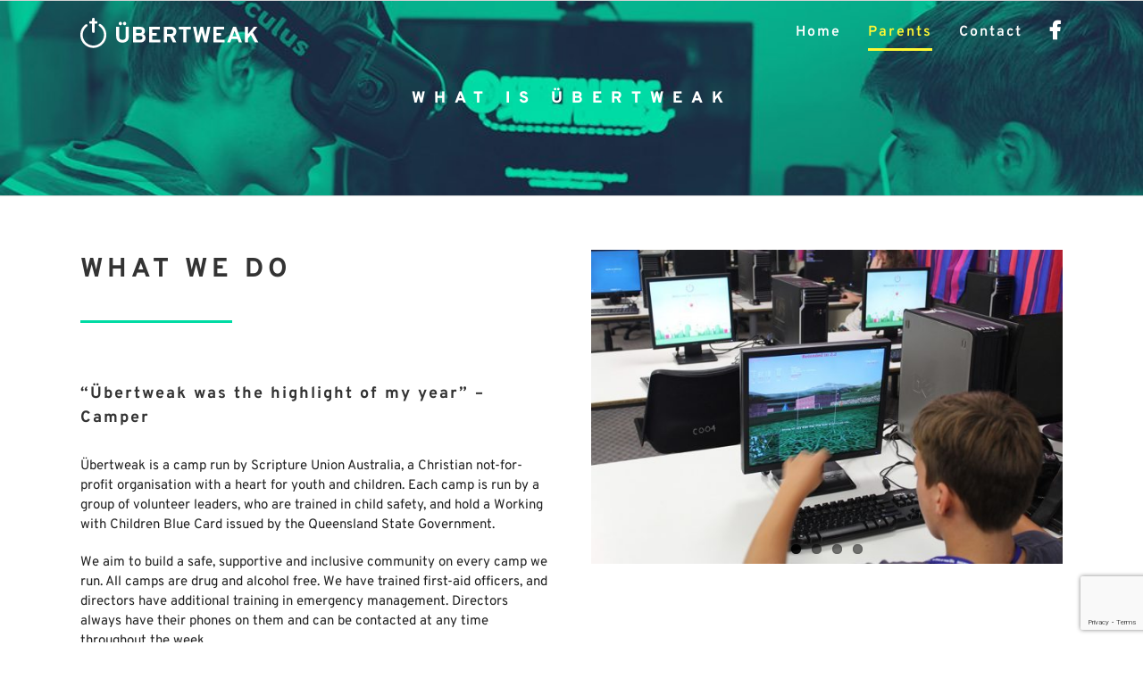

--- FILE ---
content_type: text/html; charset=utf-8
request_url: https://www.google.com/recaptcha/api2/anchor?ar=1&k=6LeIWqgZAAAAANVB1Xs71gOFs52c110LJzeFi7TI&co=aHR0cHM6Ly91YmVydHdlYWsub3JnLmF1OjQ0Mw..&hl=en&v=PoyoqOPhxBO7pBk68S4YbpHZ&size=invisible&anchor-ms=20000&execute-ms=30000&cb=8ijxr5gtwge4
body_size: 48885
content:
<!DOCTYPE HTML><html dir="ltr" lang="en"><head><meta http-equiv="Content-Type" content="text/html; charset=UTF-8">
<meta http-equiv="X-UA-Compatible" content="IE=edge">
<title>reCAPTCHA</title>
<style type="text/css">
/* cyrillic-ext */
@font-face {
  font-family: 'Roboto';
  font-style: normal;
  font-weight: 400;
  font-stretch: 100%;
  src: url(//fonts.gstatic.com/s/roboto/v48/KFO7CnqEu92Fr1ME7kSn66aGLdTylUAMa3GUBHMdazTgWw.woff2) format('woff2');
  unicode-range: U+0460-052F, U+1C80-1C8A, U+20B4, U+2DE0-2DFF, U+A640-A69F, U+FE2E-FE2F;
}
/* cyrillic */
@font-face {
  font-family: 'Roboto';
  font-style: normal;
  font-weight: 400;
  font-stretch: 100%;
  src: url(//fonts.gstatic.com/s/roboto/v48/KFO7CnqEu92Fr1ME7kSn66aGLdTylUAMa3iUBHMdazTgWw.woff2) format('woff2');
  unicode-range: U+0301, U+0400-045F, U+0490-0491, U+04B0-04B1, U+2116;
}
/* greek-ext */
@font-face {
  font-family: 'Roboto';
  font-style: normal;
  font-weight: 400;
  font-stretch: 100%;
  src: url(//fonts.gstatic.com/s/roboto/v48/KFO7CnqEu92Fr1ME7kSn66aGLdTylUAMa3CUBHMdazTgWw.woff2) format('woff2');
  unicode-range: U+1F00-1FFF;
}
/* greek */
@font-face {
  font-family: 'Roboto';
  font-style: normal;
  font-weight: 400;
  font-stretch: 100%;
  src: url(//fonts.gstatic.com/s/roboto/v48/KFO7CnqEu92Fr1ME7kSn66aGLdTylUAMa3-UBHMdazTgWw.woff2) format('woff2');
  unicode-range: U+0370-0377, U+037A-037F, U+0384-038A, U+038C, U+038E-03A1, U+03A3-03FF;
}
/* math */
@font-face {
  font-family: 'Roboto';
  font-style: normal;
  font-weight: 400;
  font-stretch: 100%;
  src: url(//fonts.gstatic.com/s/roboto/v48/KFO7CnqEu92Fr1ME7kSn66aGLdTylUAMawCUBHMdazTgWw.woff2) format('woff2');
  unicode-range: U+0302-0303, U+0305, U+0307-0308, U+0310, U+0312, U+0315, U+031A, U+0326-0327, U+032C, U+032F-0330, U+0332-0333, U+0338, U+033A, U+0346, U+034D, U+0391-03A1, U+03A3-03A9, U+03B1-03C9, U+03D1, U+03D5-03D6, U+03F0-03F1, U+03F4-03F5, U+2016-2017, U+2034-2038, U+203C, U+2040, U+2043, U+2047, U+2050, U+2057, U+205F, U+2070-2071, U+2074-208E, U+2090-209C, U+20D0-20DC, U+20E1, U+20E5-20EF, U+2100-2112, U+2114-2115, U+2117-2121, U+2123-214F, U+2190, U+2192, U+2194-21AE, U+21B0-21E5, U+21F1-21F2, U+21F4-2211, U+2213-2214, U+2216-22FF, U+2308-230B, U+2310, U+2319, U+231C-2321, U+2336-237A, U+237C, U+2395, U+239B-23B7, U+23D0, U+23DC-23E1, U+2474-2475, U+25AF, U+25B3, U+25B7, U+25BD, U+25C1, U+25CA, U+25CC, U+25FB, U+266D-266F, U+27C0-27FF, U+2900-2AFF, U+2B0E-2B11, U+2B30-2B4C, U+2BFE, U+3030, U+FF5B, U+FF5D, U+1D400-1D7FF, U+1EE00-1EEFF;
}
/* symbols */
@font-face {
  font-family: 'Roboto';
  font-style: normal;
  font-weight: 400;
  font-stretch: 100%;
  src: url(//fonts.gstatic.com/s/roboto/v48/KFO7CnqEu92Fr1ME7kSn66aGLdTylUAMaxKUBHMdazTgWw.woff2) format('woff2');
  unicode-range: U+0001-000C, U+000E-001F, U+007F-009F, U+20DD-20E0, U+20E2-20E4, U+2150-218F, U+2190, U+2192, U+2194-2199, U+21AF, U+21E6-21F0, U+21F3, U+2218-2219, U+2299, U+22C4-22C6, U+2300-243F, U+2440-244A, U+2460-24FF, U+25A0-27BF, U+2800-28FF, U+2921-2922, U+2981, U+29BF, U+29EB, U+2B00-2BFF, U+4DC0-4DFF, U+FFF9-FFFB, U+10140-1018E, U+10190-1019C, U+101A0, U+101D0-101FD, U+102E0-102FB, U+10E60-10E7E, U+1D2C0-1D2D3, U+1D2E0-1D37F, U+1F000-1F0FF, U+1F100-1F1AD, U+1F1E6-1F1FF, U+1F30D-1F30F, U+1F315, U+1F31C, U+1F31E, U+1F320-1F32C, U+1F336, U+1F378, U+1F37D, U+1F382, U+1F393-1F39F, U+1F3A7-1F3A8, U+1F3AC-1F3AF, U+1F3C2, U+1F3C4-1F3C6, U+1F3CA-1F3CE, U+1F3D4-1F3E0, U+1F3ED, U+1F3F1-1F3F3, U+1F3F5-1F3F7, U+1F408, U+1F415, U+1F41F, U+1F426, U+1F43F, U+1F441-1F442, U+1F444, U+1F446-1F449, U+1F44C-1F44E, U+1F453, U+1F46A, U+1F47D, U+1F4A3, U+1F4B0, U+1F4B3, U+1F4B9, U+1F4BB, U+1F4BF, U+1F4C8-1F4CB, U+1F4D6, U+1F4DA, U+1F4DF, U+1F4E3-1F4E6, U+1F4EA-1F4ED, U+1F4F7, U+1F4F9-1F4FB, U+1F4FD-1F4FE, U+1F503, U+1F507-1F50B, U+1F50D, U+1F512-1F513, U+1F53E-1F54A, U+1F54F-1F5FA, U+1F610, U+1F650-1F67F, U+1F687, U+1F68D, U+1F691, U+1F694, U+1F698, U+1F6AD, U+1F6B2, U+1F6B9-1F6BA, U+1F6BC, U+1F6C6-1F6CF, U+1F6D3-1F6D7, U+1F6E0-1F6EA, U+1F6F0-1F6F3, U+1F6F7-1F6FC, U+1F700-1F7FF, U+1F800-1F80B, U+1F810-1F847, U+1F850-1F859, U+1F860-1F887, U+1F890-1F8AD, U+1F8B0-1F8BB, U+1F8C0-1F8C1, U+1F900-1F90B, U+1F93B, U+1F946, U+1F984, U+1F996, U+1F9E9, U+1FA00-1FA6F, U+1FA70-1FA7C, U+1FA80-1FA89, U+1FA8F-1FAC6, U+1FACE-1FADC, U+1FADF-1FAE9, U+1FAF0-1FAF8, U+1FB00-1FBFF;
}
/* vietnamese */
@font-face {
  font-family: 'Roboto';
  font-style: normal;
  font-weight: 400;
  font-stretch: 100%;
  src: url(//fonts.gstatic.com/s/roboto/v48/KFO7CnqEu92Fr1ME7kSn66aGLdTylUAMa3OUBHMdazTgWw.woff2) format('woff2');
  unicode-range: U+0102-0103, U+0110-0111, U+0128-0129, U+0168-0169, U+01A0-01A1, U+01AF-01B0, U+0300-0301, U+0303-0304, U+0308-0309, U+0323, U+0329, U+1EA0-1EF9, U+20AB;
}
/* latin-ext */
@font-face {
  font-family: 'Roboto';
  font-style: normal;
  font-weight: 400;
  font-stretch: 100%;
  src: url(//fonts.gstatic.com/s/roboto/v48/KFO7CnqEu92Fr1ME7kSn66aGLdTylUAMa3KUBHMdazTgWw.woff2) format('woff2');
  unicode-range: U+0100-02BA, U+02BD-02C5, U+02C7-02CC, U+02CE-02D7, U+02DD-02FF, U+0304, U+0308, U+0329, U+1D00-1DBF, U+1E00-1E9F, U+1EF2-1EFF, U+2020, U+20A0-20AB, U+20AD-20C0, U+2113, U+2C60-2C7F, U+A720-A7FF;
}
/* latin */
@font-face {
  font-family: 'Roboto';
  font-style: normal;
  font-weight: 400;
  font-stretch: 100%;
  src: url(//fonts.gstatic.com/s/roboto/v48/KFO7CnqEu92Fr1ME7kSn66aGLdTylUAMa3yUBHMdazQ.woff2) format('woff2');
  unicode-range: U+0000-00FF, U+0131, U+0152-0153, U+02BB-02BC, U+02C6, U+02DA, U+02DC, U+0304, U+0308, U+0329, U+2000-206F, U+20AC, U+2122, U+2191, U+2193, U+2212, U+2215, U+FEFF, U+FFFD;
}
/* cyrillic-ext */
@font-face {
  font-family: 'Roboto';
  font-style: normal;
  font-weight: 500;
  font-stretch: 100%;
  src: url(//fonts.gstatic.com/s/roboto/v48/KFO7CnqEu92Fr1ME7kSn66aGLdTylUAMa3GUBHMdazTgWw.woff2) format('woff2');
  unicode-range: U+0460-052F, U+1C80-1C8A, U+20B4, U+2DE0-2DFF, U+A640-A69F, U+FE2E-FE2F;
}
/* cyrillic */
@font-face {
  font-family: 'Roboto';
  font-style: normal;
  font-weight: 500;
  font-stretch: 100%;
  src: url(//fonts.gstatic.com/s/roboto/v48/KFO7CnqEu92Fr1ME7kSn66aGLdTylUAMa3iUBHMdazTgWw.woff2) format('woff2');
  unicode-range: U+0301, U+0400-045F, U+0490-0491, U+04B0-04B1, U+2116;
}
/* greek-ext */
@font-face {
  font-family: 'Roboto';
  font-style: normal;
  font-weight: 500;
  font-stretch: 100%;
  src: url(//fonts.gstatic.com/s/roboto/v48/KFO7CnqEu92Fr1ME7kSn66aGLdTylUAMa3CUBHMdazTgWw.woff2) format('woff2');
  unicode-range: U+1F00-1FFF;
}
/* greek */
@font-face {
  font-family: 'Roboto';
  font-style: normal;
  font-weight: 500;
  font-stretch: 100%;
  src: url(//fonts.gstatic.com/s/roboto/v48/KFO7CnqEu92Fr1ME7kSn66aGLdTylUAMa3-UBHMdazTgWw.woff2) format('woff2');
  unicode-range: U+0370-0377, U+037A-037F, U+0384-038A, U+038C, U+038E-03A1, U+03A3-03FF;
}
/* math */
@font-face {
  font-family: 'Roboto';
  font-style: normal;
  font-weight: 500;
  font-stretch: 100%;
  src: url(//fonts.gstatic.com/s/roboto/v48/KFO7CnqEu92Fr1ME7kSn66aGLdTylUAMawCUBHMdazTgWw.woff2) format('woff2');
  unicode-range: U+0302-0303, U+0305, U+0307-0308, U+0310, U+0312, U+0315, U+031A, U+0326-0327, U+032C, U+032F-0330, U+0332-0333, U+0338, U+033A, U+0346, U+034D, U+0391-03A1, U+03A3-03A9, U+03B1-03C9, U+03D1, U+03D5-03D6, U+03F0-03F1, U+03F4-03F5, U+2016-2017, U+2034-2038, U+203C, U+2040, U+2043, U+2047, U+2050, U+2057, U+205F, U+2070-2071, U+2074-208E, U+2090-209C, U+20D0-20DC, U+20E1, U+20E5-20EF, U+2100-2112, U+2114-2115, U+2117-2121, U+2123-214F, U+2190, U+2192, U+2194-21AE, U+21B0-21E5, U+21F1-21F2, U+21F4-2211, U+2213-2214, U+2216-22FF, U+2308-230B, U+2310, U+2319, U+231C-2321, U+2336-237A, U+237C, U+2395, U+239B-23B7, U+23D0, U+23DC-23E1, U+2474-2475, U+25AF, U+25B3, U+25B7, U+25BD, U+25C1, U+25CA, U+25CC, U+25FB, U+266D-266F, U+27C0-27FF, U+2900-2AFF, U+2B0E-2B11, U+2B30-2B4C, U+2BFE, U+3030, U+FF5B, U+FF5D, U+1D400-1D7FF, U+1EE00-1EEFF;
}
/* symbols */
@font-face {
  font-family: 'Roboto';
  font-style: normal;
  font-weight: 500;
  font-stretch: 100%;
  src: url(//fonts.gstatic.com/s/roboto/v48/KFO7CnqEu92Fr1ME7kSn66aGLdTylUAMaxKUBHMdazTgWw.woff2) format('woff2');
  unicode-range: U+0001-000C, U+000E-001F, U+007F-009F, U+20DD-20E0, U+20E2-20E4, U+2150-218F, U+2190, U+2192, U+2194-2199, U+21AF, U+21E6-21F0, U+21F3, U+2218-2219, U+2299, U+22C4-22C6, U+2300-243F, U+2440-244A, U+2460-24FF, U+25A0-27BF, U+2800-28FF, U+2921-2922, U+2981, U+29BF, U+29EB, U+2B00-2BFF, U+4DC0-4DFF, U+FFF9-FFFB, U+10140-1018E, U+10190-1019C, U+101A0, U+101D0-101FD, U+102E0-102FB, U+10E60-10E7E, U+1D2C0-1D2D3, U+1D2E0-1D37F, U+1F000-1F0FF, U+1F100-1F1AD, U+1F1E6-1F1FF, U+1F30D-1F30F, U+1F315, U+1F31C, U+1F31E, U+1F320-1F32C, U+1F336, U+1F378, U+1F37D, U+1F382, U+1F393-1F39F, U+1F3A7-1F3A8, U+1F3AC-1F3AF, U+1F3C2, U+1F3C4-1F3C6, U+1F3CA-1F3CE, U+1F3D4-1F3E0, U+1F3ED, U+1F3F1-1F3F3, U+1F3F5-1F3F7, U+1F408, U+1F415, U+1F41F, U+1F426, U+1F43F, U+1F441-1F442, U+1F444, U+1F446-1F449, U+1F44C-1F44E, U+1F453, U+1F46A, U+1F47D, U+1F4A3, U+1F4B0, U+1F4B3, U+1F4B9, U+1F4BB, U+1F4BF, U+1F4C8-1F4CB, U+1F4D6, U+1F4DA, U+1F4DF, U+1F4E3-1F4E6, U+1F4EA-1F4ED, U+1F4F7, U+1F4F9-1F4FB, U+1F4FD-1F4FE, U+1F503, U+1F507-1F50B, U+1F50D, U+1F512-1F513, U+1F53E-1F54A, U+1F54F-1F5FA, U+1F610, U+1F650-1F67F, U+1F687, U+1F68D, U+1F691, U+1F694, U+1F698, U+1F6AD, U+1F6B2, U+1F6B9-1F6BA, U+1F6BC, U+1F6C6-1F6CF, U+1F6D3-1F6D7, U+1F6E0-1F6EA, U+1F6F0-1F6F3, U+1F6F7-1F6FC, U+1F700-1F7FF, U+1F800-1F80B, U+1F810-1F847, U+1F850-1F859, U+1F860-1F887, U+1F890-1F8AD, U+1F8B0-1F8BB, U+1F8C0-1F8C1, U+1F900-1F90B, U+1F93B, U+1F946, U+1F984, U+1F996, U+1F9E9, U+1FA00-1FA6F, U+1FA70-1FA7C, U+1FA80-1FA89, U+1FA8F-1FAC6, U+1FACE-1FADC, U+1FADF-1FAE9, U+1FAF0-1FAF8, U+1FB00-1FBFF;
}
/* vietnamese */
@font-face {
  font-family: 'Roboto';
  font-style: normal;
  font-weight: 500;
  font-stretch: 100%;
  src: url(//fonts.gstatic.com/s/roboto/v48/KFO7CnqEu92Fr1ME7kSn66aGLdTylUAMa3OUBHMdazTgWw.woff2) format('woff2');
  unicode-range: U+0102-0103, U+0110-0111, U+0128-0129, U+0168-0169, U+01A0-01A1, U+01AF-01B0, U+0300-0301, U+0303-0304, U+0308-0309, U+0323, U+0329, U+1EA0-1EF9, U+20AB;
}
/* latin-ext */
@font-face {
  font-family: 'Roboto';
  font-style: normal;
  font-weight: 500;
  font-stretch: 100%;
  src: url(//fonts.gstatic.com/s/roboto/v48/KFO7CnqEu92Fr1ME7kSn66aGLdTylUAMa3KUBHMdazTgWw.woff2) format('woff2');
  unicode-range: U+0100-02BA, U+02BD-02C5, U+02C7-02CC, U+02CE-02D7, U+02DD-02FF, U+0304, U+0308, U+0329, U+1D00-1DBF, U+1E00-1E9F, U+1EF2-1EFF, U+2020, U+20A0-20AB, U+20AD-20C0, U+2113, U+2C60-2C7F, U+A720-A7FF;
}
/* latin */
@font-face {
  font-family: 'Roboto';
  font-style: normal;
  font-weight: 500;
  font-stretch: 100%;
  src: url(//fonts.gstatic.com/s/roboto/v48/KFO7CnqEu92Fr1ME7kSn66aGLdTylUAMa3yUBHMdazQ.woff2) format('woff2');
  unicode-range: U+0000-00FF, U+0131, U+0152-0153, U+02BB-02BC, U+02C6, U+02DA, U+02DC, U+0304, U+0308, U+0329, U+2000-206F, U+20AC, U+2122, U+2191, U+2193, U+2212, U+2215, U+FEFF, U+FFFD;
}
/* cyrillic-ext */
@font-face {
  font-family: 'Roboto';
  font-style: normal;
  font-weight: 900;
  font-stretch: 100%;
  src: url(//fonts.gstatic.com/s/roboto/v48/KFO7CnqEu92Fr1ME7kSn66aGLdTylUAMa3GUBHMdazTgWw.woff2) format('woff2');
  unicode-range: U+0460-052F, U+1C80-1C8A, U+20B4, U+2DE0-2DFF, U+A640-A69F, U+FE2E-FE2F;
}
/* cyrillic */
@font-face {
  font-family: 'Roboto';
  font-style: normal;
  font-weight: 900;
  font-stretch: 100%;
  src: url(//fonts.gstatic.com/s/roboto/v48/KFO7CnqEu92Fr1ME7kSn66aGLdTylUAMa3iUBHMdazTgWw.woff2) format('woff2');
  unicode-range: U+0301, U+0400-045F, U+0490-0491, U+04B0-04B1, U+2116;
}
/* greek-ext */
@font-face {
  font-family: 'Roboto';
  font-style: normal;
  font-weight: 900;
  font-stretch: 100%;
  src: url(//fonts.gstatic.com/s/roboto/v48/KFO7CnqEu92Fr1ME7kSn66aGLdTylUAMa3CUBHMdazTgWw.woff2) format('woff2');
  unicode-range: U+1F00-1FFF;
}
/* greek */
@font-face {
  font-family: 'Roboto';
  font-style: normal;
  font-weight: 900;
  font-stretch: 100%;
  src: url(//fonts.gstatic.com/s/roboto/v48/KFO7CnqEu92Fr1ME7kSn66aGLdTylUAMa3-UBHMdazTgWw.woff2) format('woff2');
  unicode-range: U+0370-0377, U+037A-037F, U+0384-038A, U+038C, U+038E-03A1, U+03A3-03FF;
}
/* math */
@font-face {
  font-family: 'Roboto';
  font-style: normal;
  font-weight: 900;
  font-stretch: 100%;
  src: url(//fonts.gstatic.com/s/roboto/v48/KFO7CnqEu92Fr1ME7kSn66aGLdTylUAMawCUBHMdazTgWw.woff2) format('woff2');
  unicode-range: U+0302-0303, U+0305, U+0307-0308, U+0310, U+0312, U+0315, U+031A, U+0326-0327, U+032C, U+032F-0330, U+0332-0333, U+0338, U+033A, U+0346, U+034D, U+0391-03A1, U+03A3-03A9, U+03B1-03C9, U+03D1, U+03D5-03D6, U+03F0-03F1, U+03F4-03F5, U+2016-2017, U+2034-2038, U+203C, U+2040, U+2043, U+2047, U+2050, U+2057, U+205F, U+2070-2071, U+2074-208E, U+2090-209C, U+20D0-20DC, U+20E1, U+20E5-20EF, U+2100-2112, U+2114-2115, U+2117-2121, U+2123-214F, U+2190, U+2192, U+2194-21AE, U+21B0-21E5, U+21F1-21F2, U+21F4-2211, U+2213-2214, U+2216-22FF, U+2308-230B, U+2310, U+2319, U+231C-2321, U+2336-237A, U+237C, U+2395, U+239B-23B7, U+23D0, U+23DC-23E1, U+2474-2475, U+25AF, U+25B3, U+25B7, U+25BD, U+25C1, U+25CA, U+25CC, U+25FB, U+266D-266F, U+27C0-27FF, U+2900-2AFF, U+2B0E-2B11, U+2B30-2B4C, U+2BFE, U+3030, U+FF5B, U+FF5D, U+1D400-1D7FF, U+1EE00-1EEFF;
}
/* symbols */
@font-face {
  font-family: 'Roboto';
  font-style: normal;
  font-weight: 900;
  font-stretch: 100%;
  src: url(//fonts.gstatic.com/s/roboto/v48/KFO7CnqEu92Fr1ME7kSn66aGLdTylUAMaxKUBHMdazTgWw.woff2) format('woff2');
  unicode-range: U+0001-000C, U+000E-001F, U+007F-009F, U+20DD-20E0, U+20E2-20E4, U+2150-218F, U+2190, U+2192, U+2194-2199, U+21AF, U+21E6-21F0, U+21F3, U+2218-2219, U+2299, U+22C4-22C6, U+2300-243F, U+2440-244A, U+2460-24FF, U+25A0-27BF, U+2800-28FF, U+2921-2922, U+2981, U+29BF, U+29EB, U+2B00-2BFF, U+4DC0-4DFF, U+FFF9-FFFB, U+10140-1018E, U+10190-1019C, U+101A0, U+101D0-101FD, U+102E0-102FB, U+10E60-10E7E, U+1D2C0-1D2D3, U+1D2E0-1D37F, U+1F000-1F0FF, U+1F100-1F1AD, U+1F1E6-1F1FF, U+1F30D-1F30F, U+1F315, U+1F31C, U+1F31E, U+1F320-1F32C, U+1F336, U+1F378, U+1F37D, U+1F382, U+1F393-1F39F, U+1F3A7-1F3A8, U+1F3AC-1F3AF, U+1F3C2, U+1F3C4-1F3C6, U+1F3CA-1F3CE, U+1F3D4-1F3E0, U+1F3ED, U+1F3F1-1F3F3, U+1F3F5-1F3F7, U+1F408, U+1F415, U+1F41F, U+1F426, U+1F43F, U+1F441-1F442, U+1F444, U+1F446-1F449, U+1F44C-1F44E, U+1F453, U+1F46A, U+1F47D, U+1F4A3, U+1F4B0, U+1F4B3, U+1F4B9, U+1F4BB, U+1F4BF, U+1F4C8-1F4CB, U+1F4D6, U+1F4DA, U+1F4DF, U+1F4E3-1F4E6, U+1F4EA-1F4ED, U+1F4F7, U+1F4F9-1F4FB, U+1F4FD-1F4FE, U+1F503, U+1F507-1F50B, U+1F50D, U+1F512-1F513, U+1F53E-1F54A, U+1F54F-1F5FA, U+1F610, U+1F650-1F67F, U+1F687, U+1F68D, U+1F691, U+1F694, U+1F698, U+1F6AD, U+1F6B2, U+1F6B9-1F6BA, U+1F6BC, U+1F6C6-1F6CF, U+1F6D3-1F6D7, U+1F6E0-1F6EA, U+1F6F0-1F6F3, U+1F6F7-1F6FC, U+1F700-1F7FF, U+1F800-1F80B, U+1F810-1F847, U+1F850-1F859, U+1F860-1F887, U+1F890-1F8AD, U+1F8B0-1F8BB, U+1F8C0-1F8C1, U+1F900-1F90B, U+1F93B, U+1F946, U+1F984, U+1F996, U+1F9E9, U+1FA00-1FA6F, U+1FA70-1FA7C, U+1FA80-1FA89, U+1FA8F-1FAC6, U+1FACE-1FADC, U+1FADF-1FAE9, U+1FAF0-1FAF8, U+1FB00-1FBFF;
}
/* vietnamese */
@font-face {
  font-family: 'Roboto';
  font-style: normal;
  font-weight: 900;
  font-stretch: 100%;
  src: url(//fonts.gstatic.com/s/roboto/v48/KFO7CnqEu92Fr1ME7kSn66aGLdTylUAMa3OUBHMdazTgWw.woff2) format('woff2');
  unicode-range: U+0102-0103, U+0110-0111, U+0128-0129, U+0168-0169, U+01A0-01A1, U+01AF-01B0, U+0300-0301, U+0303-0304, U+0308-0309, U+0323, U+0329, U+1EA0-1EF9, U+20AB;
}
/* latin-ext */
@font-face {
  font-family: 'Roboto';
  font-style: normal;
  font-weight: 900;
  font-stretch: 100%;
  src: url(//fonts.gstatic.com/s/roboto/v48/KFO7CnqEu92Fr1ME7kSn66aGLdTylUAMa3KUBHMdazTgWw.woff2) format('woff2');
  unicode-range: U+0100-02BA, U+02BD-02C5, U+02C7-02CC, U+02CE-02D7, U+02DD-02FF, U+0304, U+0308, U+0329, U+1D00-1DBF, U+1E00-1E9F, U+1EF2-1EFF, U+2020, U+20A0-20AB, U+20AD-20C0, U+2113, U+2C60-2C7F, U+A720-A7FF;
}
/* latin */
@font-face {
  font-family: 'Roboto';
  font-style: normal;
  font-weight: 900;
  font-stretch: 100%;
  src: url(//fonts.gstatic.com/s/roboto/v48/KFO7CnqEu92Fr1ME7kSn66aGLdTylUAMa3yUBHMdazQ.woff2) format('woff2');
  unicode-range: U+0000-00FF, U+0131, U+0152-0153, U+02BB-02BC, U+02C6, U+02DA, U+02DC, U+0304, U+0308, U+0329, U+2000-206F, U+20AC, U+2122, U+2191, U+2193, U+2212, U+2215, U+FEFF, U+FFFD;
}

</style>
<link rel="stylesheet" type="text/css" href="https://www.gstatic.com/recaptcha/releases/PoyoqOPhxBO7pBk68S4YbpHZ/styles__ltr.css">
<script nonce="XE7uLsYpZdF2Vp4vNRCMHA" type="text/javascript">window['__recaptcha_api'] = 'https://www.google.com/recaptcha/api2/';</script>
<script type="text/javascript" src="https://www.gstatic.com/recaptcha/releases/PoyoqOPhxBO7pBk68S4YbpHZ/recaptcha__en.js" nonce="XE7uLsYpZdF2Vp4vNRCMHA">
      
    </script></head>
<body><div id="rc-anchor-alert" class="rc-anchor-alert"></div>
<input type="hidden" id="recaptcha-token" value="[base64]">
<script type="text/javascript" nonce="XE7uLsYpZdF2Vp4vNRCMHA">
      recaptcha.anchor.Main.init("[\x22ainput\x22,[\x22bgdata\x22,\x22\x22,\[base64]/[base64]/MjU1Ong/[base64]/[base64]/[base64]/[base64]/[base64]/[base64]/[base64]/[base64]/[base64]/[base64]/[base64]/[base64]/[base64]/[base64]/[base64]\\u003d\x22,\[base64]\\u003d\x22,\x22wrvDoMK0woDDvFfCjS9Key3CpcO8Xjw9woZxwo9Sw4nDpxdTBcK9VnQvd0PCqMKwwqDDrGV0wqsyI0kIHjRsw6FMBgsCw6hYw7wUZxJxwo/DgsKsw77CrMKHwoVbFsOwwqvCl8KjLhPDv1nCmMOEI8OwZMOFw6PDm8K4Vj13cl/[base64]/CkMOaK8K5AsO7IMKiw5vCq8KQw6BpKR1vw4PDl8Ouw7fDn8KZw4AwbMKhbcOBw79YwqnDgXHCmsKNw5/[base64]/[base64]/[base64]/Dlyopw5bCg0lJw7VCZQ/Ckj3Cp1nCmMOresOEIcOqcMOeQDJmKigdwqV7PcKzw4DCiFAGw68Mw7TDisKcXMKTw7JGw7LDsgjCvhIaPznDuX3CnQVuw5xMw5B6cn7CjsOmw57CpcKvw4pLw6XDo8O4w7luwo8udcOjJ8KhH8KIUcOww57CuMOTw4/Dp8K7GmwFMRN8wrTDhMK7CEnCuHZJIsOWGMOBw5vCg8KALMOlQMKtw5bDicKCwp/DqcOgDR97w7hjwqcbE8O4IcOqYcONw45BasKFN3/ClGXDgMKOwpoiaHPCpxPDgMKeTsOqdsOxTMOjw79lLcKFVxwCFDfDoGzDt8KCw6lDQXzDoWhBWAhPfzQZHcOOwqrCjcOHUcOmdmwIKWvCgMOBRcKoCsKpwoIEUsKqw7Q+OMKIwqIaCxsRNH4uZWJhS8OJCg/DtXjCmT0mw5QOwrTCosOJOnQrw5RobcKawp/CjcKhw7XChsO7w47Du8ONLMOLw7wOwpPCoGDDlMKBcMOKRcOqD0TDhn15w40kJcOpwofDnmdlw7QwcsK2EgbDlcOrw51lwo7Cgnccw7vCukRNw5/DrzkAwqYfw6FqIl3DkcOHIMOIwpM2w7bCusO/w6LClkPCnsKtTsKywrPDusKUfsKlwqPCi2vCm8KUDGnCv3YIUMKgwqjChcKEcDBdw45QwowTNic6SsONwovCvcKSwrLCqU3CucOaw5dsGTfCp8K/QcKCwoPCvyE0wrvCr8Oawp8xI8O1wo8WdMOaBXrCv8K5PFnDsULCuHHDmQTDocKcw4AzwpfCs0ltECV8wq7DglbDkUpXPl8wNcOCXsKGSWvDj8OvPXIJUwzDil3DuMKtw6UnwrrDgMK4wpMvw6Avw6jCuxLDsMOGZwPCmUPCllAew5fDrMKcw75/ecKew5fCm3Vlw7jCtMKmwqwRw4HChH9vLsOvaijDi8KtI8OOw6Aaw7kzAl/DmsKKPxfCvXgMwow1VcOPwonDgiDCgcKDwrtOw7HDn14owrgNw4jCpBnDrkLCusOzw4/[base64]/VkrCqMKkw6DCkRx3w67DtMK8Bn5fw43DhSIPwrLCl2gqw5TCscK1QcKTw6BNw5EEf8O7EgbDmsKabcOKezLDtXVgH0xcHmjDtGNMJifDgMOtA3Y/w7B8wpUgKWoYN8OAwp/CoEbCv8O+ZxbCp8K0BlQXw5FuwptsdsKcbcO6wqsxwqDCtMOEw7Ipw7t5wo8sRgDCqXfDpcKRYFZfw4bCggrCg8KlwqoZDcOlw6rCtyIzJcKifE7CuMOQW8Ocw5Qkw6Yzw6NTw4YYEcOCWj05wqNuw4/ClsOMUGsQw5rCoU4yBMKnwp/CqsO5w7VSYWnCh8KkfcOTMR3CkQbDu0nCi8KcO3DDrgbCqkPDlsKrwqbCsR4xInQScw1BWMKFaMKWw7zCjH3Dvg81wpvCskNEY33CgBrCj8OXw7PChjVDVsOww61Swp5Xw7nDucK7w7YCZ8OKIy8awrdLw6/[base64]/[base64]/[base64]/[base64]/C8K6X8O7FsOrw6AFw4HDjsKhw7ojDBs9MMKRBzgaOHoCwoXDmy/[base64]/DkMKlwqbDn8KCw4/DkFrCkGTDpcKrWMK/w73CgsK0A8K2w4HCvShZw7YRasOVwowswp8pwpnDtMKAHsKrwqJGwr8paw/[base64]/[base64]/w61iw43DpMOnI8OpwqHCjGcTwpXCgsOow4FBHwovwqjDoMK7ZypIbk7DmMOgwr7Dgwx/GcK9wpPCo8OjwqrCicKLPyDDn3bDr8O1PsOZw4pOc0MHbzvDpxl3wrXCiSlnWMOyw4/CtMOAd3gEwoI7w5zDoCDCuDQfwrdGHcOkai4iw6zCkHjDjhUZTDvChh5rDsK1GMOzw4HDgEk4wo9Ma8Odw5bDjMK7OMKXw7HDucKew7Vjw507VMKmwo/DucKdXSVfY8OZTMKdIcOhwpZbVU9zwrwQw7NvVAgMKyrDnklFE8KHTFteZWUPw6xEHcK7w6vCs8OsdxEiw6lpHcO+KcO8wpN+NFvCuzYHc8KUJxbDpcOtS8Oow5F7DcKSw6/DvC8Qw4kNwqBKQMKOYDbCpcOEAcO9w6HDvcOWwpY9R2/ClljDsTZ1wocMw6bCksO8ZVnDu8OEMEjDvsOvRMKgUgLCkQJWw5ZHwrPCvhwICsOKEiI2wpctdsKZwo/[base64]/DnxvDiBHDoXXCrsO+w4XCicOJRcOnJ8O4w5VyGmkZXMOGw5LCusOqXcO9K2FLEcOJwqVLwqnCsWlIwqjCqMKywrYAw6hOw5XDrnXDoHzDqh/CpcKjRMKZZy1PwozDrmvDswgscUXCnjnCmsOiwqbDjcOOT3tCwr/[base64]/[base64]/DhMKeHsK0wpRoecOAJcOxXcOMwp7DmXBBwrjCocO0w7g2w5/[base64]/w6LCs8KIwqQJWsKTw75Aw6bCtsOiGcK1wqBIw6tNF3NHWWcvwo/DtsKtW8K9woUKw5DDucOdKsKJwozDjiDDhhDCpB8Uw5d1KcOPwobCoMK/[base64]/[base64]/w7JjJcOuUWDDsCc7w6APdsOAZMKOW0gHw6YkJMKMHmDCisKhBxrCj8KpNMKiU3zCggJ2HiLDgjjDuUEbN8OURDpww5HDsFbCgsOpwqgqw4RPwrfCmMOsw75UQkLDhsOrw7HCkH7Di8K3e8Kkw7bDlkzCr0bDisOPw57DsyF/[base64]/S8OIw4PCqD9+K8KcUsOPMsO8w4Ecwr5ew7LCnlA8wrVdw5LDoi/CqsOmGF7CiF4bw5bDh8OOw7lgw7R1wrU1H8KMwq1pw5DDg0rDk1kZYBhOwrHCkcKGesOzRMO7SMORw57Cg3XCtWzCqsKvYSVRDgjCpW1Oa8KlBR4TIsOYCcKEUmc/[base64]/[base64]/w4d7dEY3wqliPMOywqd4w7UVBWIow4cGelXCucOrJANbwo3DvGjDksKzwojCq8Ktwp/CmMK4W8KiBsKRwqcldR97N3/[base64]/w69swqjDssKKb8O3w6LDohrDlsOFFcKjwqEMNMKNw5t2wroOe8KbbcOYUGfCg2bDj3nClMKUecOLwrVYYcKtw7oeVsK+K8O4ax/DusOsKQXChyHDj8KeHSjCmn80wqsAwoTCpcOSJATDi8KDw4B2w7fCnn3DjSvCgsKleCwzTsK/UcKwwrHDhsKUXMOvUQtqAiM6wofCh1fCqcOCwp/CjsO5UMKFCTvClBslworCu8OawrDDrcKvAmnCn1ktw47CosKXw7pTWzHCgSR0w6xlwrPDjyZkYsOTTgnDl8KmwoV5KBx6dsODwowGwozCgcORwrgRwqfDqxIww4JGPsOZWsOSwq0TwrTDt8KEw53DjmtCPRbDoVFwK8KWw5/DpXkJKMOsP8KewojCrUZkHivDjsKfKgTChxYMcsOZw5fDhcODT3HDhj7ChMO9DsKuBULDscKYOcKcwp/CoRJmwpfDvsOPSsK2PMOQwprCk3dXZ0fCjibClxsow60Hw5XDp8KhIsKkOMOAwp1leXdfwoXDsMKBw7fCvcOlwo8FMRoZNsOKM8KywoRAfz5Ywq98w53DrcOEw49uwr/DqBZCwrfCo0Elw5LDuMORJyLDkMOzwodOw7/DvirCs3nDksOHw5RHwojDk23DncOqw48wUsOOCkTDmsKJw5RbIcKFZsO8woFAw6YxCsOAw5VIw54FBBfCrjtNwpp1ZmTCnBFwZAHCgxjCh3UJwpYgw5rDnUFKacO2X8K5EhnCvcOhwqDCqGBEwqTDpsOCOcO3BcKgdmYowrPDs8O/KMKRw5EJwp85wrHDjTXCg08DeAIXacOawqAiMcO+wq/CgsObwrZnFiV6w6DDsQXCssOlc0N1WlbCnBfCkDAFPA9+w6XDojZ8RMOSG8K6IBnDkMOww6jDgUrDrsOMDVjCmcO8wqJ/wq5NShNpfCHDmsOOE8O5V2lUEMO4w71SwrXDpTHDu0AswqDCmMO6KMOyO3PDphR0w4N8wrPDgcKOTV3CtHV/OsOmwq/[base64]/DocO1GsKGw5IiwpjDgh4fw57Cpn9TScKgw7zCrMKiN8KhwocNwqrDkMOEfsKzwq/[base64]/CmsOySsO5wpVkwpXDgMOSwooiXwLDjMKLYcOSF8OxcVBSw7puRVI1wq7DqcKTwqd9GMK1DMOJCMKgwr/Dt3LCmDxzwoHCqsOzw5PDtxzCgW0hwpErQjnCoixwGsOMw7pcw7jDt8KtPQBHGsKXO8OCwo7Cg8KOw6/CisKrIjzDlcKST8OSw4nCqArCrcKsAVJXwoIXw67DvMKiw7kPAsK8c3LDmcK1w5bDtXbDg8OTV8Ocwq9CDDYsDSBTNTt6wo7DrMKtU35sw6XCjxIbwppyasKTw5vCpsKuw6fCq2A2LD8TUh5OGkx5w6TDgA4hBMKXw7UUw7HDqDVhV8OIL8KtQMOKwq/CncKEUmFZDTTDiUB2L8OfKyDCt3sbw6vDsMKAb8Olw7vCsHvDp8KswqF/w7FSZcKywqfDtsOVw5EPw7LDn8Kyw77DrQnComXCvUHCssOKw6XDqTbDk8OHworDnsKPPxoZw6hbw5tCasO7cgzDisKFYSvDtMK2DG7CgQHDqcKxH8OER1QUwrbCp0U6w5Ufwr8bwqvCrSzDgMKrE8Kvw5owST0RCcOURMKsA23CiHpVw48/[base64]/NsKOGcO9wrfDqTUuwrMmVQHDocKGR8OXMsOtw7NAw4XChMOqYSFDesK6PsOGdsKrJw9gb8OFw6jChk/ClMOjwqlNS8K/PAARacOLwqHDgsOmUMKhw5wfEMO+w7wpVnTDoVzDv8OEwpRXYsKiwrcYCxx5woskScO8RsOow7Y/c8K4Lx4Pwp/[base64]/Q8KawpNCGC3DvnjDiVxBCsKcwosYZcObPgouDjhXJjbCtjFMOsOWTsO8wpUTdUsWwpNhw5DCgUgHO8KVQcO3ZB/DqAd2UMOnw4rCosK5OsO0w75fw6jCsAYuKwhpD8ORZEfCusOlw5AeGMOzwqs1GXgnw7vDhsOrwqLDksK/[base64]/DqSzDl8OvDU/DuMO0QW03TsKBMxZYU8O8NAnDm8Kaw7g4w6jCjsK0wpszwoQjwpTDv2DDjmXDtMKbMMKzA0/CrMKUTWvCssKyNMOtw6siw5tKd3Ffw4Y+O0LCo8Kww43DhX9bwq5/QsK4FcOoG8Kmw4obJFpew73DrcKoXsK2w6/CicKERHdUPMKVw7HDjcOIwqzCuMKaOX7CpcOvwqvClXHDswvDkCsCDCvDmMOBw5MfAMKaw61QAsONQcOvw4w6TmvCqgTClHLDsGXDicOdJAnDgB8sw7/DqDLCkMOXBlNuw5bCvcOtw60mw64rN3ptawpwKMKKw51rw58tw5nDsQdRw6gZw5Vnw5gSwo/[base64]/CrBVOK8OAw5Baw6PCscOId8OzEj7Dh3h/wq3Dr8Ofbl1Fw6vCo0Ayw6fCjXDDksKWwrs3KcK5wqBeHMO3LxnDiDhNwptIw5YUwqnCvD/[base64]/CghDCusOjLhzDqX7DtHNGwpLDhAMgw4Q5wobClCrDpn81CX7Cul9Tw5bDqnvCo8KGL27DuUldwrd4L37CncKxw5B7w7DCijMDMi4swp4ZccORMnzCr8K3w500c8K7AcK4w5NewolXwqlGw43CiMKYWDrChQTCm8OOeMKfw7wJw6/Dj8O5w6nDplXCq2LDiWBtc8K3w6kgw58KwpBXcsO+BMOtwrvDtMKsVDfDjgLDncK8w7zDtSXClcOjw59rw69dw7wdw5oKLsO6ZyDDlcKvZWwKCMKdw7lwWXEGw4AGwqrDp0JDVcO3w7Euw7MuasO/AMKWw47Dr8K2RCLCigjCpXbDo8OKFcKrwpEtGAvCljrCn8KIw4XCqMK1wrvCgF7CiMKRwpvDhcKXw7XCl8OIMsOUTmB7aw7DtMO/w6TDrTBldjJsOsOsIks7wpDDlRbDmsOeworDg8O6w6bDvDvDugFew6PCs0XClAE+wrfCi8ObUsOKw4TDi8OuwpwWw48iwozCjV9xwpRsw41WU8K3wpDDk8OiHsKQwpjCrD3Cn8Krw4jCjcO1USnCiMOTw7hHw6hKw6B6w4MRw5zCsl/DhsObwp/[base64]/[base64]/CmVoKVjMTAcO6w4UQLMKiw5bCl1ABwoPCp8Orw49jw4x8wp3CoMK6wp7CjcKDSTHDs8KuwoYZwphVwrEiwpwuZ8OKN8Okw65Kw5QYFF7ChjrClsO8asOmY0w2w61NPcKxTiXDuTQzVcK6BcK3b8OSQ8O6w5/CqcODw4fCnsO5JMOpTsKSw4vCmFsnwobDvDTDqMK9e0vCmAoOOMO4f8O3wonCoXQxZsKvM8OcwpRJQcODWAMIeCLCkh84wpvDrcKCw5xiwphAH1R8Ng7CllLDncKWw6U/QEtdwrjCuxjDklhcSVMAVcOfwq5MKzt0CMOmw4fDnMOBcsO5w6UnBkUPUsOAw78zRcKPw6rDrMKPW8KrJXZew7LDtXPDlMOLfT/DqMOpRmszw47Dl3rDv2HDjWRTwrNnwoMIw4FFwqXCqCLCgC7DgyBfw6R6w4gOw5DDjMK7wqjCnMOiMGnDv8OsaRkGw6J9wplrwqp4w5gROFFdw47CiMOhw5XCjMK5wrc5bkRcwoxaWmvCp8Opwp/CiMKCwrgPwosYGl0UBjZoSFJIw6VzwpfChcKvw5bCpQbDscK9w6LDniZaw5B1w5FRw5LDjQHDnsKEw73CpcOLw6LCsRphTcK/ZcKiw55QScKIwpzDjMOrFsK+UcKBworCrHk7w5duw6PDg8OFcsKyDWPCm8KAwolCw4XCh8ONw6XDoiVGw7vDtsKjwpEDwqvDhUhuw58tXMKWwoHCkMKoAxPCpsOMwrd+fsOtWcO8woDDiUDCgDlhwo/Cj2klwq14CsKfwrIaFcKoXsOGAxZXw4pzT8O8U8KrBsKAc8KBJMKoZQt+wqhNwpTCiMOZwoHCgcOeI8OvSsKsYsKzwpfDpAEcPcOqNsKCOsKkwq45w6rDp1fCiCl6wrcoa33DoWNXRnbCgcKCw5wtw5EREMOPdsKnw5PCgsK4BGPCh8ORWsO/[base64]/DisOwU1lyD8KaN8KEwqRewrZOw5Jla0vCkEXDkMODUBrDvcObWk1Ew5VMacOzw4gNw5R5WFEOw6DDtx7DpjDDk8ORDMO/L03DsgxIW8Ktw6PDkMOPwozCiDZmOF7DhmXCkMOqw7fDoSHCoxHCpcKuZBzDgELDnUTDlxTDgm7DvsKawqw6acK9WVHCvHJPLhbCqcKgw7cmwpgtR8O2wq90wrbDo8Ofw4AJwpzDj8Kkw4zDp2TDgTtzwr/DrgPCnR4AaWJjbF4JwpBEYcOZwqNRw4g3wp7DoyvDmmxsLCR9w7nCoMO+DScawq7DlcKtwpvCpcOmZRjCpcKYDG/CmDrDgH7Dl8Ohw7nCnhVwwrwTVA5cEcK1fEnCkh57VEjDqMOPwqjDqsKsIDPDjsOSwpd2Y8KzwqXDoMOgw4bDtMK8bMKjwoR0w5ASwqDCnMO1wpXDjsKswofDkcKmwpTCmUhADgPCj8ONX8KUJU9yw5xPw6LCksOMw4HClDTCvsKQw57DgBVDdlUhEA/Cj2vDgsKAw7B9wooZL8KJwqDCscOlw686w5New4Ygwox7wo9oDcOmXMKlDMOyfsKcw50VPcORDcOwwrPDsHHCt8KMEVjCl8OCw6F8wq1mV2pScyvCm1Vrwp/DusO/IG1ywpHCmnzCrTlITMOWRXsqPx4SHsO3S0VFY8OAFMKDB2DCmsKPNHTDjsK2w4lxQUjDoMK5wq7DmmfDkU/Dgmx4w7/CqsKGBsOkf8KyTEDDqcOSU8KXwqLCnknCgjFdw6HDrsKcw5zCuHPDrC/Do8O0BcK0GkphF8Kfw5TDnsKdwoA0w4XDocOfJsOJw7Zewrs3dj/Dp8KAw7oadQdDwp1gNzTDpWTDu1rCvwdrwqcjVMKow77DtwhDwrJKaX/DsATCisKgHhBFw5UlccKFw5oeW8KZwp4yGkzCv0vDuiN9wqvDhcKfw6khw6pSJxrDksKDw5zDswZoworCinzCgcOuIGFtw79sMMOsw4hxBsOqTsKrHMKPwpHCo8Krwp1QOsOKw5sHEF/CtwEPfl/DvxxHS8K9GMKoGjMxw4p/wrHDqcKbY8O8w5XDn8OkHMOpWcOec8KXwpLDnEzDjBZeRDwEwrPCscKqJ8KPw4rCi8OtFl4CV3dSJ8OIYX3DtMOVJELCs2orWsKlw7LDhMOFw65DVcKEEcKAwqESw7R5T3PCuMOkw7rDm8K0fRI/[base64]/DtcKtw6dAA3fDhkFbw4Nsw6bDv3c7wqg4SUdiQV/[base64]/Do8OQGMK2wo1+BUEqEsOvworCkRvDtDbCqcOvZ0hvwoA4wrBSWsKeXzHCjsObw5DCnizCuUVfw4rDnlzDkHrCvAZpwp/CoMOlwoEgw5EJe8KqB2PCqcKmNsOywo7DkzJDwofDqMK0Jw8wYsO+AjsbYsOTRVDCgMKYw4TDvHhsPhoYw6HCj8OHw5VdwrDDgU3Cjx5vw6vCgi1lwp4zYRQAb0PCnMKRw5HCmcKxw6U3EyHCtXppwpdoU8KQbcK1wpTCoQsPQh/ClGXDvHAZw7s1w7jDtiZhbWtCF8KBw5pbw5dFwqwOw5/DvjDCulTCjcKVwqTDhhkgb8KgwpLDkRF9QcOow5vDhsK7w57DgEHCi2t0VsOJC8KIf8Klw7/Dk8KkITdtwrbCrsK4ZCIPDMKdOgnDp2VZwr5MAg1CLMK1NljDjUTDjMOFCcOefw/CilgmRcKZVMK1w7/[base64]/[base64]/w5BYPcKOwp/Cj8OlXMK+wrXCpXPDl8KCdcKYwrLDucOcwoPCgsKkw7cJwogMw7okTAjCglHDqUoSDMK4WsKoPMKEw43DlFlRw7hmPQ/CoRFcw6wCH1nDnsOYwqzCusKHworDjVBhw6PDpMKSHcOKw4tOw48INsK+w41yH8Kqwp7DiVzCjsKZwo7ChlIyZcK1w5trLyfCg8K2AGzCmcOYHkEsQg7DuA7CgUZHwqcOScKlDMKdw5/CicOxCRDDpMKawr7DisKTwoRDw4FCMcOJwrLCscOAw5/CnFrCgcKJLS5lfHDDncO+w6A5BiBIwpHDu11UesKuw6xNccKrXVHCjjrCi2rDvn8PTRLDnMO1w7piPMO/Hh7DucK7Hl1ew43DoMKCw77Cn3nDhVUPw6QKXsOgCcOqQioIwqTCox/Cm8OcKGXDilRMwqvDnsK7wo0IP8OtdkDCtcKJR23Dr3pkQMOrEMKTwpTDgcK1S8KoC8OmN1J1wrrCs8K0wpPDqMKAL3jDq8O5w41SNMKVw77DscK/w6BJLCfCp8K4KyodeQvDsMOBw7HDjMKQb1Q2asKQRsONwpUDw54HRHjCsMOPwqcow43CjX/DhT7DtcKpEcOtUTsUXcOFwqpew6/Du3TDhcKxeMOXcj/Dt8KPQsKXw5UgZxAWOkVmY8OKf2XCqMOoasOqw6jDt8OqD8ODw7dnwozDncKBw6ASw60GA8OdKyp+w49Ce8Onw7Rowq8RwrfCnMK7wpbCkT3CgcKiT8KoKXZ+bE19WMOsesOjw5Fpw7PDosKIwqbCuMKJw5bCnVhUXUk7JzFgXyZ5w6LCo8KsI8OkXxDCl2TDksOZwp/DsjbCucKswpNZShzDqgRuwo1YE8O7w6cjwrpnNVXDh8OaDcOqw75MehUpw4jCtcOpESXCtMOBw5LDsH7Dp8K8HV8XwrRJw5oad8OqwrYfZGbCgBRcw5QBScOYdHrCmxPCuTbCk3JEGcK8GMKPbMONCsOUcMO5w6MdKWlUHTjDocOWTjrDosKww4DDuB/CrcO9w71GaCjDgEnCvXtQwoE+esKgT8OewqJnFWJAV8OQwpdQJMKIWTbDrQDDvjEIDTM+X8O+wol0fMOiwoVHw61bw5bCq1BHwp9aRwHDocKrcMOcIDbDpDdhQkjDk0/CusOhFcO1KCcsaS3DocKhwq/DiTvChR4awr3DuQ/[base64]/ClmnDkwJ4w6nCucK1McKuwpjCuMOVw5ZWwrxRMsOHFMKIPsOLwpnCr8Kiw7HDn07CojPDsMKrVcK7w77Co8KaUcOlwqombSfClTvDlG9LwpnClQtUwrjDgcOlDcKDU8OjNgPDjUrCnMOJE8OKwpNbwonCqcOEwojDuEgUIMOUUwDCgVXDjG7ComjCuUE/wokNEMK8w5HDhsKqwrd0ZUXCm3hIE3LCmsO9RcKwUxlnwoQsc8Oqa8ONwr7CisO7G1TDlsKQworDvyw7wr7CusOIT8OpeMO5MzzCgsOya8OjUQs+w6sWwq3Dj8O6JsKdAcODwoHCuRPChUpaw5XDnADCqXldwpLCqiwQw7hKckgxw54Lw4t5AXnDmzvCpMKBw6PCoH/CisKOK8OzB0xyCsKuPMOQw6bDrH3Ci8OhK8KMLATCscKQwq/[base64]/[base64]/[base64]/Mw3DssOHw6NDw4rCkMOVKsOswqRUF8KNRUXDnSHCs3/CvXRYw6A8fC9+Oz/DmCYOFsOOwp1Nw7TChMOGwpPCuwocacO7YMOnHV5XDsOLw64QwrDDrRxjwqsVwqcYwp3CuzNOPzNYOMKJwrnDmx/CuMKDwr7DmTTCp1PCn0UAwpPDqyRHwpPDnTtDScODHmYCHcKZYsK2LgzDtsK/EMODwojDusKvOlRvw7ZTYT1jw75Xw47DmcOXw4HDog/DocKSw4ENUsOQb0LCh8OFVkR7wrTCv2TCpsK7D8KEWgpuH2TDncO5w73DpXTCnx3DisKSwqZAOMOOwrPCuiPDjhgXw5lPOsK2w6TCosKHw5bCosODOAzDtcOJPjDCpg5NHcK5w4x1L1lTETgkw6N7w7wQc183wqnDosOEaGzChhcwTsOpTH/[base64]/[base64]/Cq8KmJcKCw7luHMOvw6zCl8OSSxTDjw7DrW9XwozDuA/CtMO9JTlce0bCjsOAZsOifATCvA7CjcOHwqYhwp3ChRzDvmhTw6/DjWbCumnDh8OMU8KJwp3Dn1ceKWPDn085LcOOfMOkdFgOIVvDvwk7RkXCkRciw6Bswq/[base64]/[base64]/[base64]/CicOow6RUw63DjMOwEFfDtVQ/ZsO0wqVuw4Zvw7V/w4nDpcKJSmjDpMKjwpHCv07CjMKHZsOrwrxow7vDp2/[base64]/[base64]/IMO8wpZ1CBnCvxHDs8OtwphOwrBCZ8KPKW3Csg8KXsOqeDt2wovCssOSR8KwWl18w5VwFFPCqsORRCjCiDRAwpzCqsKBw7YCw6DDh8K/eMO9dlLDiXTCjcOWw5/CqWoQwqzCjcOXwq3DlC17w7Z+wqJzb8KIP8K1wqbDj2lWw7Q5wpzDgxIBwpzDu8KbXw3DgcOYLMOYWD0uPAjCiSdowpTDh8OObMOMwo7CksOaJgImw60ewp8OesKmIcK2T2k0esKBDXE0w4RQP8K/w6/DjmJNScOTOcOjAsOHwq4CwocQwrPDqsOLw4PCnnoHZHvCkcK2wp8Kw7guAC/[base64]/D8OjYmLCkWxEw74vw7XDhmZuwo9QI8OnZVnCvhLCjn5MP3VywqRjwrDCtktmwq5Qw7x6eRjCssO0MsOSwo7CjGwkfx1CMB/DhsO2w5PDksKEw4Z/[base64]/wo9kw4bCgTwgwrXCkj3CrMKEwpc7w5cHQcOtHCN4wrzDqBPCo37DiF7Du3DClMKBLQRXwo4BwpPCl0HDicOvw69Qw49yMMOuw47DicKIwqnCsSULwoTDq8K9MwAewprChiZLclVxw5vCskMVHnPCmCbCmjLCvsOiwq7DkHrDrnPDssKZJU0NwqTDuMKRwpPDn8OQDsK/wp42U3vDnhw2wprDhUouc8K/FcKhTAPCm8KiLsOfZMOQwqV8w5zDom/CisKTCsK4Y8ONw789dcOhwrNFwr7CkMKedWIobMKFw7JiXMK7LGPDoMOlwpp4S8Oiw63DmjPCuQE8wpsqwoR3aMObU8KKPBDDql94KMKtwpnDjsODw67Dv8KDw5LDpAnCrmrCosKCwrLCg8Kjw67Cn2zDucOHFMOFTlnDksOowovDk8Oew5nCrcOzwp8sb8K/[base64]/CncOwwptzw7bDplQ6QcKFNsOUFcOjUitjPcKTYcOsw65ndjzDr1fDiMKdRVUaCQlxw50GI8KEwqVTw4zDnzRiw4bDvnDDqcOCw6/[base64]/[base64]/dMOXwoXCh8Ozw5Auw5JgwrcqSsO0UyFGwpDDtsOkwpTDhMOuwqHDt3HCi13DnsOIwodnwpXCksOCc8KkwptbasOcw7nCtxY4DsK7woUtw6kawqDDmcKiwr1CGcK8XMKewqTDjSnCulHDkXZceThmN3XCg8K0OMORGSBgOkjCjg9RFwQPw6VkTmnDsXcyAl/DtTRLwrEtwrRuZ8KVUsKLwp3Cu8KrasK/w69gLSkFV8KOwrnDtcO0wp9Ow4ktw7DDocKuWcOKwqQHD8KIwrECw7/[base64]/DosOPw7TCisKywqvCojbCgGxRwq7DpsKMGwscUCLDlSJfwrvCh8OIwqfCrnXCm8Kbw653w5LCpsKcw5oNVsO0wofCqCDDq2vDkB5jKDTCrmw7Ux4IwqVnUcKzXz0hQhfDi8OBw6suw658w6rCvjbDgF/CscK/w6HCg8OqwoUpAcKqZMObAGRCP8K0w4/CpD9zE1rDpcK4RnnCh8KGwq8KwoPCqkjDkX7CngnCnkjCmsODUMKieMOnKsONCMKbBHEZw6MHwp5wQcOOAsOeHxI+wpTCsMK/wqvDvRNxwrYuw6fCgMKbwrsFWsOyw7bCmjTCokjDgcK5w4ZBVsKVwoQ/w6zDhsKawrjDvSnCoz0EIMOBwpp1UMKdGcKyTg1HbklQw4DDg8K7SUcWVMK/[base64]/Cv30dczLDsMKgwo/CvHXDklTDnMOvwpfCrA3DlATCs8OlL8KWIMKoworCg8OmIsKMTsODw4PCuw/[base64]/wrhWwqVcAcOHwq/CqMK4YcOIGsKow7/[base64]/[base64]/DnCzDr1bCksOlOxzDn0XDr8O5w5DDtEnCuMKzwocpOW08wol3w58ewr/[base64]/ccKgw7HCslPDisOcV8K7wp/CtDtsN13Dp8Oowq/Cq0HDrW0Aw7tgF1bCqMOswr49GMOwAsO9LnhXw4HDsgEUwqZ0LXLDn8OgCm4Owp9Pw4DCn8Ozw5sJwqzCgsOXV8Omw6QTbxpULj9KQsO2EcOQwqwnwrsFw7lOScO0RyhtLzgZw5/DvADDvMO7ABAHTEIkw53Co2FkZkJJHWLDlgvCrAYEQXQcwoLDlFXCuhJBdGwMTgQtBsKow4YwewbCusKtwqsKwpMIR8OxDMKtE0IXDMO/wqBlwpNJw7vCjsOdWcKXIH3DmsOxJMK/wrjCpTVWw5rDuhLCqS7CucOgw47DgcO2wqwpw4IiDTY5woF7ewJXwojDv8OOAcKkw5TCpcOPw7wJIMOrDS92w5kdG8OIw7saw4NvfcKaw5QGw70Xwo7DoMK/QRjCgTPCtcOkw6vCsi1nAcOvwq/[base64]/w5ADw4IKw7rDocO4XMKaUMK8wojCksK2wrrCrThEw5TClsO1e0YAO8KnYiLCvxXCtSDCmsKuYMK/w5XDpcOWVnPCisKdw7lnA8Krw5TDnnjDqMKrE1TDiWvCtCvCqm3Dt8Ouw7xVw47CjA7Clx0xwoIFw754d8KcYsOQwqAvwoM0wpvCrU/DkW0MwrXDqX3DiUnDjixfwrvCrsKmw60GWgLDsQjCj8OAw54Ow6zDvsKIwqvChkXCo8KXwpnDosOwwq4VBgLCjlzDpx8mA0PDuloJw5MywpTCvXLCjE/CvMKxwovCuhsqwpbCn8KVwq0kYsORwrFSLWDDpkUsZ8Kww7EHw53CqsO/wqjDjsO1Ow7Dp8K5wr7DrDfDhMK+NMKjw6TCmsKmwrPCrxA9EcKhbW5aw41awrxUwoY5wrBuw7PDmVwkEMOhwopUw6ZcMXkqw4jCuTDDo8Kgw63Coj/DjMOQw77DisOJQExlZUJGFxYjHsO0wo7DgcKRw58wDlkABMKIwqUlaFvCulZDUUXDuiRVAFcrwqTDusKmAS9cw6hmw71fwrnDlwvCssOgSGHDv8OJwqU8w4wQw6Yrwr7DjVFcLsKeOsKzwqFlwogjQcOFXHULIH/[base64]/DicOhBcK+NsK0wq5bTS3Dh8KjC3zDhsOCwr/DlhbDpU9Gw7PCpC0Xw4XDqhrDscKVw78dwqDClsOYw4h9w4AWw6F+wrQVIcKnUMO4IUHDpcKbKFkMZMKkw4Y0w6bDgGTCrQdpw6/Cp8OswplsHMK9NSDCrsOraMOTBijDsWrCpcKlby0wHR7DssKETWnCuMKHw7nDulLDoCvDgsKMw6tmBBFROMOBbQ8Fw509wqFdWMK+wqJbfnfCgMO8w53Ds8OBW8Ohw5YSAjTCpArDg8O8dsOxw7DDs8KRwqXCnsOCwprCqEpJw48CX33CkkYNdm3CjR/CoMKewpnDtFMVw6t2woZew4VOY8KIFMOiBRzClcKGw4M+UBthZ8ONDSEhQ8KJwo1ibcOWAcOmecK0VlvDhUZcOsKVw49hwqPDi8OlwpXDlcOQVB8Ww7UaAcOgw6bDs8KBL8OZMMKiw7c4w49TwpjCpwbCm8KNTlAAZmnDlGbCk2s5Zn9/[base64]/D8OIwqk8\x22],null,[\x22conf\x22,null,\x226LeIWqgZAAAAANVB1Xs71gOFs52c110LJzeFi7TI\x22,0,null,null,null,1,[21,125,63,73,95,87,41,43,42,83,102,105,109,121],[1017145,391],0,null,null,null,null,0,null,0,null,700,1,null,0,\[base64]/76lBhmnigkZhAoZnOKMAhmv8xEZ\x22,0,0,null,null,1,null,0,0,null,null,null,0],\x22https://ubertweak.org.au:443\x22,null,[3,1,1],null,null,null,1,3600,[\x22https://www.google.com/intl/en/policies/privacy/\x22,\x22https://www.google.com/intl/en/policies/terms/\x22],\x22N/xGKn9hs67aI/lq1jyaFp25R0oPnhFn2v7twsjxDEo\\u003d\x22,1,0,null,1,1769013070739,0,0,[107,89,131],null,[64,192,92,4,198],\x22RC-4wfbFFTdo127fw\x22,null,null,null,null,null,\x220dAFcWeA5Jq0Qu80DT8S0Xnllmy-ZsXnlaR4L_U_txnunIk37axLHqyz-ml5GyeETTk0ZaVpHWJYQ5sta6vEjKUpXRAKEy_qb_hQ\x22,1769095870987]");
    </script></body></html>

--- FILE ---
content_type: text/css; charset=utf-8
request_url: https://ubertweak.org.au/wp-content/themes/Avada-Child-Theme/css/styles.css?ver=1591655853
body_size: 330
content:
/*
 font-size: 16px;
 font-weight: 400;
 letter-spacing: 2px;
 */
.page-id-9 #main .post-content h4 {
  margin-left: -10px;
  margin-right: -10px;
}
@media (max-width: 1024px) and (min-width: 801px) {
  .page-id-9 #main .post-content h4 {
    letter-spacing: 2px;
  }
}
.page-id-9 #main .campers-say h2 {
  height: 78px;
  line-height: 78px;
  margin: 0;
}
@media (max-width: 880px) and (min-width: 801px) {
  .page-id-9 #main .campers-say h2 {
    font-size: 26px;
  }
}
.page-id-9 #main .campers-say h5 {
  margin-top: 12px;
  margin-bottom: 12px;
}
@media (max-width: 800px) {
  .page-id-9 #main .campers-say .fusion-column-wrapper {
    border: none !important;
  }
}
/*# sourceMappingURL=data:application/json,%7B%22version%22%3A3%2C%22sourceRoot%22%3A%22%5C%2F%22%2C%22sources%22%3A%5B%22wp-content%5C%2Fthemes%5C%2FAvada-Child-Theme%5C%2Fscss%5C%2Fstyles.scss%22%2C%22wp-content%5C%2Fthemes%5C%2FAvada-Child-Theme%5C%2Fscss%5C%2Fparts%5C%2Fpages.scss%22%5D%2C%22names%22%3A%5B%5D%2C%22mappings%22%3A%22AAAD%3B%3B%3B%3BGAAA%3BACIK%3BAAAA%3BsBAAA%3BAAAA%3BAAIE%3BAAAA%3BAAAA%2CwBAAA%3BAAAA%3BAAAA%3BAAMA%3BAAAA%3B%3BYAAA%3BAAAA%3BAAKE%3BAAAA%3BAAAA%2CoBAAA%3BAAAA%3BAAAA%3BAAKF%3BAAAA%3BsBAAA%3BAAAA%3BAAKA%3BAACE%3BAAAA%2C4BAAA%3BAAAA%3BAAAA%22%7D */

--- FILE ---
content_type: text/plain
request_url: https://www.google-analytics.com/j/collect?v=1&_v=j102&a=1163506189&t=pageview&_s=1&dl=https%3A%2F%2Fubertweak.org.au%2Fparents%2F&ul=en-us%40posix&dt=What%20is%20%C3%9Cbertweak%3F%20-%20A%20page%20for%20Parents%20-%20%C3%9Cbertweak&sr=1280x720&vp=1280x720&_u=IEBAAEABAAAAACAAI~&jid=1491169597&gjid=1092307897&cid=1217263566.1769009470&tid=UA-84102457-1&_gid=190468244.1769009470&_r=1&_slc=1&z=1372195891
body_size: -450
content:
2,cG-55CZC1QCV2